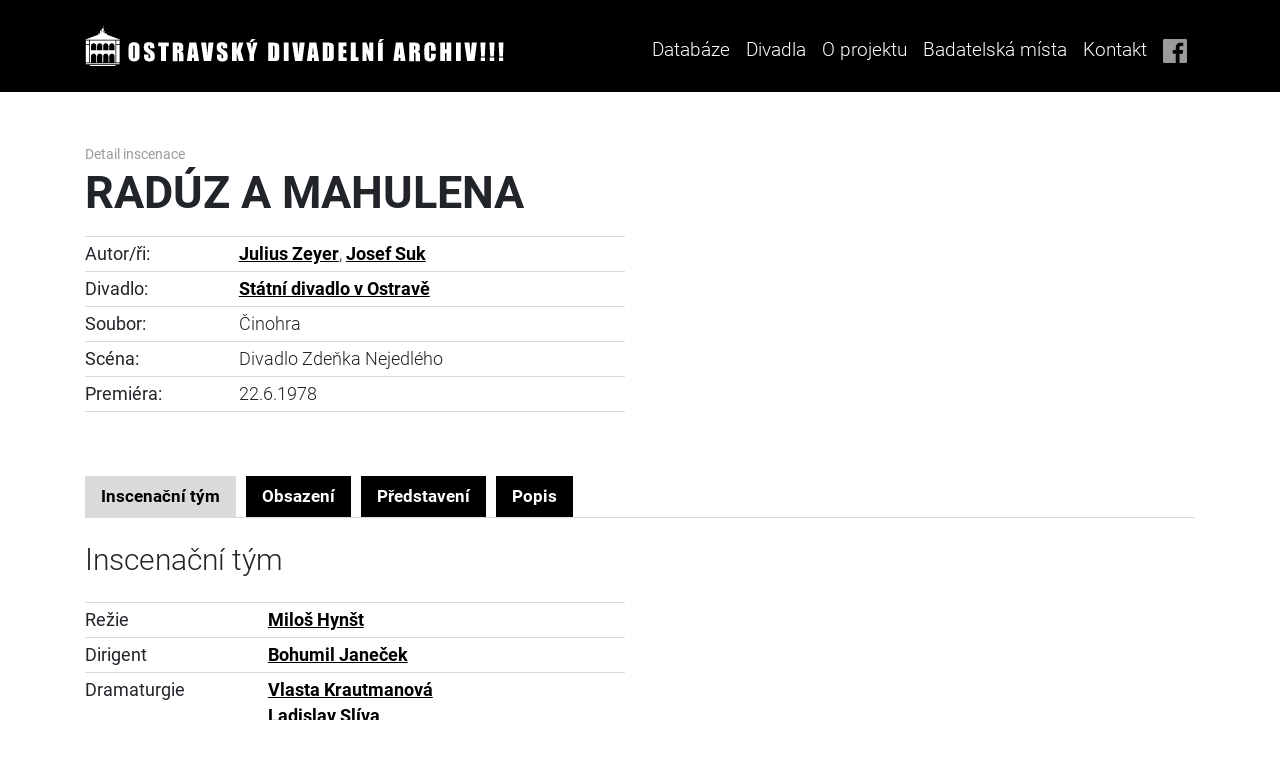

--- FILE ---
content_type: text/html; charset=UTF-8
request_url: https://divadelniarchiv.cz/inscenation/detail/insc/1060
body_size: 5822
content:
<!doctype html>
<html lang="cs">
<head>

	<meta charset="UTF-8">
    <meta name="viewport" content="width=device-width, initial-scale=1, shrink-to-fit=no">
    <meta http-equiv="X-UA-Compatible" content="ie=edge">

	<title>OSTRAVSKÝ DIVADELNÍ ARCHÍV</title>
	<meta name="description" content=""/>
	<meta name="author" content="">
	
    
    <link rel="icon" type="image/png" sizes="192x192" href="/assets/favicon/android-chrome-192x192.png">
    <link rel="icon" type="image/png" sizes="512x512" href="/assets/favicon/android-chrome-512x512.png">
    <link rel="apple-touch-icon" sizes="180x180" href="/assets/favicon/apple-touch-icon.png">
    <link rel="icon" type="image/png" sizes="32x32" href="/assets/favicon/favicon-32x32.png">
    <link rel="icon" type="image/png" sizes="16x16" href="/assets/favicon/favicon-16x16.png">
    <link rel="manifest" href="/assets/favicon/site.webmanifest">


    

    <!--  Bootstrap  -->
    <link rel="stylesheet" type="text/css" href="/assets/vendor/bootstrap/css/bootstrap.css">

    <!--  jQuery UI  -->
    <link rel="stylesheet" type="text/css" href="/assets/vendor/jquery-ui/css/jquery-ui.css">

    <!--  Token Input  -->
    <link rel="stylesheet" type="text/css" href="/assets/vendor/jquery-tokeninput/token-input.min.css">
    
    <!--  Select2  -->
    <link href="/css/select2/select2.css" rel="stylesheet" />
    <link href="/css/select2/select2-bootstrap4.css" rel="stylesheet">

    <!--  Custom CSS  -->
    <link rel="stylesheet" type="text/css" href="/assets/css/oda.css?ver=1.22">
    
    
    <link rel="stylesheet" type="text/css" href="/css/main2.css?ver=1.3">
	
	
    
    <link href="/js/lightbox2/css/lightbox.min.css?v=1" media="screen" rel="stylesheet" type="text/css" />
<link href="/css/jquery.tokenize.css?v=1" media="screen" rel="stylesheet" type="text/css" />
	
<script type="text/javascript" src="/assets/vendor/jquery/jquery.js"></script>

<script src="/js/other.js"></script>

<script type="text/javascript" src="/assets/vendor/jquery-ui/js/jquery-ui.js"></script>
<script type="text/javascript" src="/assets/vendor/popper.js/popper.js"></script>
<script type="text/javascript" src="/assets/vendor/bootstrap/js/bootstrap.js"></script>
<script type="text/javascript" src="/assets/vendor/datatables.net/jquery.dataTables.js"></script>
<script type="text/javascript" src="/assets/vendor/jquery-tokeninput/jquery-tokeninput.min.js"></script>
<script type="text/javascript" src="/assets/js/chsoft_checkbox_compat.js" defer></script>
<script type="text/javascript" src="/assets/js/chsoft_select.js" defer></script>
<script type="text/javascript" src="/assets/js/datatable.js" defer></script>
<script type="text/javascript" src="/assets/js/database.js" defer></script>
<script type="text/javascript" src="/assets/js/dropdown.js" defer></script>
<script type="text/javascript" src="/assets/js/tabs.js?v=1" defer></script>

<script src="/js/select2/select2.min.js"></script>



	<script type="text/javascript" src="/js/jquery.tokenize.js"></script>
<script type="text/javascript" src="/js/main.js?v=1"></script>
	<script id='cookies-spravne' src='https://cookies-spravne.cz/static/cc?key=bsOs2s9s8bskh52d19Dq' async defer></script>

</head>
<body>

		    <nav class="navbar navbar-expand-lg oda-header-nav  oda-bg-black oda-fg-white">
        <div class="container">
            <a class="" href="/">
                <img src="/assets/img/logos/oda_white.svg" alt="" class="oda-logo">
            </a>
            <button class="navbar-toggler collapsed" type="button" data-toggle="collapse" data-target="#navbarSupportedContent"
                    aria-controls="navbarSupportedContent" aria-expanded="false" aria-label="Toggle navigation">
                MENU
            </button>
    
            <div class="collapse navbar-collapse d-lg-flex justify-content-end" id="navbarSupportedContent">
                <ul class="navbar-nav">
                    <li class="nav-item">
                        <a class="nav-link" href="/inscenation/index/clear/1/">Databáze</a>
                    </li>
                    <li class="nav-item dropdown oda-dropdown">
                        <a class="nav-link dropdown-toggle oda-dropdown-toggle" href="/page/narodni-divadlo-moravskoslezske/" id="headerDropdown" role="button"
                           data-toggle="dropdown" aria-haspopup="true" aria-expanded="false">
                            Divadla
                        </a>
                        <div class="dropdown-menu oda-dropdown-menu oda-bg-gray-dark oda-fg-white"
                             aria-labelledby="headerDropdown">
                                                        <a class="dropdown-item oda-dropdown-item" href="/page/narodni-divadlo-moravskoslezske/">Národní divadlo moravskoslezské</a>
                            <a class="dropdown-item oda-dropdown-item" href="/page/divadlo-antonina-dvoraka/">Divadlo Antonína Dvořáka</a>
                            <a class="dropdown-item oda-dropdown-item" href="/page/divadlo-jiriho-myrona/">Divadlo Jiřího Myrona</a>
                            <a class="dropdown-item oda-dropdown-item" href="/page/divadlo-12/">Divadlo „12“</a>
                            <a class="dropdown-item oda-dropdown-item" href="/page/divadlo-petra-bezruce/">Divadlo Petra Bezruče</a>
                            <a class="dropdown-item oda-dropdown-item" href="/page/divadlo-loutek-ostrava/">Divadlo loutek Ostrava</a>
                            <a class="dropdown-item oda-dropdown-item" href="/page/komorni-scena-arena/">Komorní scéna Aréna</a>
                            <a class="dropdown-item oda-dropdown-item" href="/page/divadlo-mir/">Divadlo Mír</a>
                            <a class="dropdown-item oda-dropdown-item" href="/page/studio-g/">Studio G</a>
                        </div>
                    </li>
                    <li class="nav-item">
                        <a class="nav-link" href="/page/o-projektu/">O projektu</a>
                    </li>
                    <li class="nav-item">
                        <a class="nav-link" href="/page/badatelska-mista/">Badatelská místa</a>
                    </li>
                    <li class="nav-item">
                        <a class="nav-link" href="/page/kontakt/">Kontakt</a>
                    </li>
                    <li class="nav-item d-none d-xl-block">
                        <a class="nav-link" href="https://www.facebook.com/ostravskydivadelniarchiv/" title="Facebook">
                            <img src="/assets/img/icons/fb.svg" alt="FB" class="oda-social-link-image">
                        </a>
                    </li>
                </ul>
            </div>
        </div>
    </nav>
		<div class="container">
							    </div>
    	
    	<div id="main-container" class="loading">
    	<div class="ajaxLoader"><!-- loading ajax img --></div>
		<style>
    p a.archive-file img {
        display: none;
    }
    p a.archive-file:hover img {
        position:absolute;
        display: block;
        left:0;
        z-index: 100;
        margin-left: 100px;
        margin-top: 5px;
        max-width: 200px;
        max-height: 300px;
    }

    .img-preview-ico img {
        max-height: 18px;
    }
</style>
<div class="container oda-inscenace-detail">
    <div class="row my-3 my-md-5">
    	<div class="col-md-12">
            <div class="oda-inscenace-detail-title text-center text-md-left">
                <small>Detail inscenace</small>

                                <h1 class="h1 mb-3">
                RADÚZ A MAHULENA                </h1>

                
            </div>
    	</div>
        <div class="col-md-6">
            <table class="table table-sm">
                <tbody>
                
        					<tr>
                                <th scope="row" style="white-space: nowrap;">Autor/ři:</th>
                                <td><a href="/people/detail/person/1629" title="detail osoby">Julius Zeyer</a>, <a href="/people/detail/person/3414" title="detail osoby">Josef Suk</a></td>
                            </tr>
        				
                        <tr>        
                            <th scope="row">Divadlo:</th>
                            <td><a href="/page/narodni-divadlo-moravskoslezske/" target="_blank" title="Státní divadlo v Ostravě">Státní divadlo v Ostravě</a></td>
                        </tr>
                    
                        <tr>
                            <th scope="row">Soubor:</th>
                            <td>Činohra</td>
                        </tr>
        			
                        <tr>
                            <th scope="row">Scéna:</th>
                            <td>Divadlo Zdeňka Nejedlého</td>
                        </tr>
        			
                        <tr>
                            <th scope="row">Premiéra:</th>
                            <td>
                                22.6.1978
                            </td>
                        </tr>
        			
                </tbody>
            </table>
        </div>
            </div>
    <div class="row">
        <div class="col-md-12">
        
            <ul class="nav nav-tabs oda-tabs" role="tablist">
                <li class="nav-item d-xl-none init">
                    <span class="nav-link">Inscenační tým</span>
                </li>
                <li class="nav-item">
                    <a class="nav-link active tab-link-nav" id="team-tab" data-toggle="tab" href="#team" role="tab" aria-controls="team"
                       aria-selected="true">Inscenační tým</a>
                </li>
                <li class="nav-item">
                    <a class="nav-link tab-link-nav" id="cast-tab" data-toggle="tab" href="#cast" role="tab" aria-controls="cast"
                       aria-selected="false">Obsazení</a>
                </li>
                <li class="nav-item">
                    <a class="nav-link tab-link-nav" id="performance-tab" data-toggle="tab" href="#performance" role="tab" aria-controls="performance"
                       aria-selected="false">Představení</a>
                </li>
                                    <li class="nav-item ">
                        <a class="nav-link tab-link-nav" id="description-tab" data-toggle="tab" href="#description" role="tab" aria-controls="description"
                           aria-selected="false">Popis</a>
                    </li>
                                </ul>
        	<div class="tab-content pt-4" id="oda_artist_detail_tabs_content">
				
				                <div class="tab-pane fade show active" id="team" role="tabpanel" aria-labelledby="team-tab">
                    <div class="row">
                        <div class="col-md-12 d-md-none order-0">
                            <h2 class="h2 oda-font-weight-regular mb-4 text-center">Inscenační tým</h2>
                        </div>
                    </div>
                
                    <div class="row">
                        <div class="col-md-6">
                        	<div class="d-none d-md-block">
                            	<h2 class="h2 oda-font-weight-regular mt-4 mb-4 mt-md-0 text-center text-md-left">Inscenační tým</h2>
                            </div>
                            <table class="table table-sm">
                                <tbody>
                                
                                        <tr>
                                            <th scope="row">Režie</th>
                                            <td>
        							<div><a href="/people/detail/person/3415" title="detail osoby">Miloš Hynšt</a></div>
        									</td>
        								</tr>
        							
                                        <tr>
                                            <th scope="row">Dirigent</th>
                                            <td>
        							<div><a href="/people/detail/person/3384" title="detail osoby">Bohumil Janeček</a></div>
        									</td>
        								</tr>
        							
                                        <tr>
                                            <th scope="row">Dramaturgie</th>
                                            <td>
        							<div><a href="/people/detail/person/3335" title="detail osoby">Vlasta Krautmanová</a></div><div><a href="/people/detail/person/638" title="detail osoby">Ladislav Slíva</a></div>
        									</td>
        								</tr>
        							
                                        <tr>
                                            <th scope="row">Scéna</th>
                                            <td>
        							<div><a href="/people/detail/person/3379" title="detail osoby">Vojtěch Štolfa</a></div>
        									</td>
        								</tr>
        							
                                        <tr>
                                            <th scope="row">Kostýmy</th>
                                            <td>
        							<div><a href="/people/detail/person/3416" title="detail osoby">Alois Vobejda</a></div>
        									</td>
        								</tr>
        							
                                        <tr>
                                            <th scope="row">Choreografie</th>
                                            <td>
        							<div><a href="/people/detail/person/2363" title="detail osoby">Julie Procházková</a></div>
        									</td>
        								</tr>
        							
                                        <tr>
                                            <th scope="row">Asistent režie</th>
                                            <td>
        							<div><a href="/people/detail/person/2627" title="detail osoby">Květa Sýkorová-Ondráková</a></div><div><a href="/people/detail/person/3417" title="detail osoby">Adolf Kohuth</a></div>
        									</td>
        								</tr>
        							
                                        <tr>
                                            <th scope="row">Sbormistr</th>
                                            <td>
        							<div><a href="/people/detail/person/2838" title="detail osoby">Karel Kupka</a></div>
        									</td>
        								</tr>
        							
                                        <tr>
                                            <th scope="row">Inspicient</th>
                                            <td>
        							<div><a href="/people/detail/person/2651" title="detail osoby">Žofie Francová</a></div><div><a href="/people/detail/person/2770" title="detail osoby">Radoslav Svozil</a></div>
        									</td>
        								</tr>
        							
                                        <tr>
                                            <th scope="row">Text sleduje</th>
                                            <td>
        							<div><a href="/people/detail/person/3360" title="detail osoby">Bedřiška Hanušová</a></div><div><a href="/people/detail/person/3236" title="detail osoby">Anna Kubínová</a></div>
        									</td>
        								</tr>
        							                                </tbody>
                            </table>
                
        				</div>
   	 				</div>
				</div>
				
				
				                <div class="tab-pane fade" id="cast" role="tabpanel" aria-labelledby="cast-tab">
                    <div class="row">
                    
                        <div class="col-md-12 d-md-none order-0">
                            <h2 class="h2 oda-font-weight-regular mb-4 text-center">Obsazení</h2>
                        </div>
                        
                        <div class="col-lg-8 col-md-6 d-none d-md-block order-2 order-md-1">
                            <h2 class="h2 oda-font-weight-regular mt-4 mb-4 mt-md-0 text-center text-md-left">Obsazení</h2>
                        </div>
                        
                        <div class="col-md-4 order-1 order-md-2">
                            <div class="form-row align-items-center">
                                <label class="col-3 col-md-2 col-form-label col-form-label-sm oda-font-weight-bold text-right text-md-left" for="season">Sezóna</label>
                                <div class="col-9 col-md-10 chsoft-select-wrapper">
                                    <select id="season-select">
                                        <option value="0" selected>Všechny sezóny</option>
                                        
                									<option value="47">1977/1978</option>
                								                                    </select>
                                </div>
                            </div>
                        </div>
                    </div>
                
                    <div class="row">
                        <div class="col-md-6">
                        
                        	
    									<div class="detail-obsazeni" id="season-47">
                                            <h4 class="h4 oda-font-weight-regular mt-4 mb-3 mt-md-3 text-center text-md-left">1977/1978</h4>
                                            <table class="table table-sm mb-5">
                                                <tbody>
    								
                                            <tr>
    									
        										<th scope="row">
        											Houslové sólo
        										</th>
                                                <td>
    									<div><a href="/people/detail/person/10454" title="detail osoby">Emil Kalus</a></div>
                                                <td>
    										</tr>
    									
                                            <tr>
    									
        										<th scope="row">
        											Prolog
        										</th>
                                                <td>
    									<div><a href="/people/detail/person/6327" title="detail osoby">Vlasta Vlasáková</a></div><div><a href="/people/detail/person/1880" title="detail osoby">Milena Asmanová</a></div>
                                                <td>
    										</tr>
    									
                                            <tr>
    									
        										<th scope="row">
        											Stojmír, král tatranský
        										</th>
                                                <td>
    									<div><a href="/people/detail/person/1902" title="detail osoby">Miroslav Horák</a></div><div><a href="/people/detail/person/1885" title="detail osoby">František Šec</a></div>
                                                <td>
    										</tr>
    									
                                            <tr>
    									
        										<th scope="row">
        											Runa, jeho žena
        										</th>
                                                <td>
    									<div><a href="/people/detail/person/1853" title="detail osoby">Zora Rozsypalová</a></div>
                                                <td>
    										</tr>
    									
                                            <tr>
    									
        										<th scope="row">
        											Prija, jejich dcera
        										</th>
                                                <td>
    									<div><a href="/people/detail/person/6356" title="detail osoby">Jana Vochočová - Lukešová</a></div>
                                                <td>
    										</tr>
    									
                                            <tr>
    									
        										<th scope="row">
        											Živa, jejich dcera
        										</th>
                                                <td>
    									<div><a href="/people/detail/person/6242" title="detail osoby">Eva Jelínková</a></div><div><a href="/people/detail/person/1870" title="detail osoby">Irena Rozsypalová</a></div>
                                                <td>
    										</tr>
    									
                                            <tr>
    									
        										<th scope="row">
        											Mahulena, jejich dcera
        										</th>
                                                <td>
    									<div><a href="/people/detail/person/1854" title="detail osoby">Jitka Smutná</a></div><div><a href="/people/detail/person/6242" title="detail osoby">Eva Jelínková</a></div>
                                                <td>
    										</tr>
    									
                                            <tr>
    									
        										<th scope="row">
        											Radúz, králevic v Maguře
        										</th>
                                                <td>
    									<div><a href="/people/detail/person/1842" title="detail osoby">Jiří Čapka</a></div>
                                                <td>
    										</tr>
    									
                                            <tr>
    									
        										<th scope="row">
        											Královna Nyola, jeho matka
        										</th>
                                                <td>
    									<div><a href="/people/detail/person/6325" title="detail osoby">Dagmar (Dáša) Veselá</a></div>
                                                <td>
    										</tr>
    									
                                            <tr>
    									
        										<th scope="row">
        											Radovid, starý sluha Radúzův
        										</th>
                                                <td>
    									<div><a href="/people/detail/person/6251" title="detail osoby">Bedřich Kolliner</a></div>
                                                <td>
    										</tr>
    									
                                            <tr>
    									
        										<th scope="row">
        											Přibina, důvěrník Stojmírův
        										</th>
                                                <td>
    									<div><a href="/people/detail/person/6280" title="detail osoby">Miroslav Olejníček</a></div>
                                                <td>
    										</tr>
    									
                                            <tr>
    									
        										<th scope="row">
        											Vratko, dřevorubec
        										</th>
                                                <td>
    									<div><a href="/people/detail/person/3417" title="detail osoby">Adolf Kohuth</a></div>
                                                <td>
    										</tr>
    									
                                            <tr>
    									
        										<th scope="row">
        											Ženský chór
        										</th>
                                                <td>
    									<div><a href="/people/detail/person/7223" title="detail osoby">Zuzana Fišárková</a></div><div><a href="/people/detail/person/10443" title="detail osoby">Naďa Šebestová</a></div><div><a href="/people/detail/person/2032" title="detail osoby">Alena Sasínová-Polarczyk</a></div><div><a href="/people/detail/person/7420" title="detail osoby">Naděžda Chroboková</a></div><div><a href="/people/detail/person/3041" title="detail osoby">Věra Šukalová</a></div>
                                                <td>
    										</tr>
    									
                                            <tr>
    									
        										<th scope="row">
        											Mužský chór
        										</th>
                                                <td>
    									<div><a href="/people/detail/person/6079" title="detail osoby">Karel Bartoň</a></div><div><a href="/people/detail/person/1845" title="detail osoby">Stanislav Malý</a></div><div><a href="/people/detail/person/6078" title="detail osoby">Jan Vlasák</a></div>
                                                <td>
    										</tr>
    									
                                                </tbody>
                                            </table>
    									</div>
    								
                        </div>
                    </div>
                </div>


				                <div class="tab-pane fade" id="performance" role="tabpanel" aria-labelledby="performance-tab">
                    <div class="row">
                    
                        <div class="col-md-12 d-md-none order-0">
                            <h2 class="h2 oda-font-weight-regular mb-4 text-center">Představení</h2>
                        </div>
                        <div class="col-lg-8 col-md-6 d-none d-md-block order-2 order-md-1">
                            <h2 class="h2 oda-font-weight-regular mt-4 mb-4 mt-md-0 text-center text-md-left">Seznam představení</h2>
                        </div>
                                            </div>
                
                    <div class="row">
                        <div class="col-md-12">
                        	                            <div class="table-responsive">
                                <table class="table table-bordered">
                                    <thead class="thead-light">
                                    <tr>
                                        <th scope="col">Datum</th>
                                        <th scope="col">Začátek</th>
                                        <th scope="col">Místo</th>
                                        <th scope="col">Typ</th>
                                        <th scope="col"><div class="sr-only">Detail</div></th>
                                    </tr>
                                    </thead>
                                    <tbody>
										<tr><td scope="row">22.6.1978</td><td>19:00</td><td>Divadlo Zdeňka Nejedlého</td><td>Premiéra</td><td class="text-center"></td></tr>                                    
                                    </tbody>
                                </table>
                            </div>
                        </div>
                    </div>
                </div>

				                				


								


                                                    <style>
                        #description table {
                            width: 100%;
                            max-width: 100%;
                        }
                        #description td {
                            vertical-align: top;
                            padding: 8px;
                        }
                    </style>
                    <div class="tab-pane fade" id="description" role="tabpanel" aria-labelledby="description-tab">
                        <div class="row">

                            <div class="col-md-12 d-md-none order-0">
                                <h2 class="h2 oda-font-weight-regular mb-4 text-center">Popis</h2>
                            </div>
                            <div class="col-lg-8 col-md-6 d-none d-md-block order-2 order-md-1">
                                <h2 class="h2 oda-font-weight-regular mt-4 mb-4 mt-md-0 text-center text-md-left">Popis</h2>
                            </div>
                        </div>

                        <div class="row">
                            <div class="col-md-12">
                                <p>Ve zpravodaji bylo ž&aacute;nrov&eacute; zařazen&iacute; melodram.</p>                            </div>
                        </div>
                    </div>
                                </div>

        </div>
    </div>
</div>







		

<script type="text/javascript">

        document.querySelectorAll(".tab-link-nav").forEach(function(element){
            element.addEventListener("click", setStorageId.bind(this));
            var childs = element.children;
            for (var i = 0; i < childs.length; i++) {
                childs[i].style.pointerEvents = "none";
            }
        })
        function setStorageId(event){
            window.sessionStorage.setItem('tabid', event.target.getAttribute("id"));

            var url = window.location.toString();
            url = url.split("#link")[0];
            window.history.pushState({}, 'projetcs', url);

        }
        document.addEventListener('DOMContentLoaded', function() {

            let link = window.location.href;
            let result = link.split("#link");

            if(result.length>=2){
                let tablink = result[1];

                if( tablink =='revenue' || tablink =='route'|| tablink =='direct'){
                    window.sessionStorage.setItem('tabid', tablink);
                    setTimeout(function(){
                        document.getElementById(tablink).click();
                    }, 20);
                }

            }else{
                setTimeout(function(){
                    document.getElementById(window.sessionStorage.getItem('tabid')).click();
                }, 20);}

        });

</script>		</div>
	
	
	
	<div class="container">
    <div class="row my-5">
        <div class="col">
            <div class="text-center oda-fg-gray oda-sponsors-heading">Sponzoři a partneři:</div>
        </div>
    </div>
    <div class="row mb-3">
        <div class="col-12 col-lg d-flex justify-content-center align-items-center my-3 my-xl-0">
            <a href="https://www.ostrava.cz/cs" target="_blank"><img src="/assets/img/sponsors/sponsor-0.png" alt="Sponsors and partners"></a>
        </div>
        <div class="col-12 col-lg d-flex justify-content-center align-items-center my-3 my-xl-0">
            <a href="https://www.ndm.cz/cz/" target="_blank"><img src="/assets/img/sponsors/sponsor-1.png" alt="Sponsors and partners"></a>
        </div>
        <div class="col-12 col-lg d-flex justify-content-center align-items-center my-3 my-xl-0">
            <a href="http://www.bezruci.cz/aktuality/" target="_blank"><img src="/assets/img/sponsors/sponsor-2.png" alt="Sponsors and partners"></a>
        </div>
        <div class="col-12 col-lg d-flex justify-content-center align-items-center my-3 my-xl-0">
            <a href="http://divadloarena.cz/subdom/arena2/" target="_blank"><img src="/assets/img/sponsors/sponsor-7.png" alt="Sponsors and partners"></a>
        </div>
    </div>
    <div class="row mb-5">
        <div class="col-12 col-lg d-flex justify-content-center align-items-center my-3 my-xl-0">
            <a href="https://www.dlo-ostrava.cz/" target="_blank"><img src="/assets/img/sponsors/sponsor-8.jpg" alt="Sponsors and partners"></a>
        </div>
        <div class="col-12 col-lg d-flex justify-content-center align-items-center my-3 my-xl-0">
            <a href="https://www.divadlomir.cz/" target="_blank"><img src="/assets/img/sponsors/sponsor-5.png" alt="Sponsors and partners"></a>
        </div>
        <div class="col-12 col-lg d-flex justify-content-center align-items-center my-3 my-xl-0">
            <a href="https://www.idu.cz/cs" target="_blank"><img src="/assets/img/sponsors/sponsor-6.png" alt="Sponsors and partners"></a>
        </div>
        <div class="col-12 col-lg d-flex justify-content-center align-items-center my-3 my-xl-0">
            <a href="https://www.studiog.cz/" target="_blank"><img src="/assets/img/sponsors/sponsor-9.png" alt="Sponsors and partners"></a>
        </div>
    </div>
</div>
<div class="ajaxLoader"><!-- loading ajax img --></div>
<footer class="oda-footer oda-bg-black">
    <div class="container">
        <div class="row h4 oda-footer-brand oda-font-weight-bold oda-fg-white">
            <div class="col d-flex justify-content-center align-items-center">
                <img src="/assets/img/logos/oda_white.svg" alt="OSTRAVSKÝ DIVADELNÍ ARCHIV!!!" class="oda-logo">
            </div>
        </div>
    </div>
    <hr class="oda-hr oda-hr-footer">
    <div class="container">
        <div class="row oda-footer-content d-flex justify-content-center align-items-stretch oda-fg-gray">
            <div class="col-12 col-xl-3 d-none d-xl-flex flex-column justify-content-center oda-footer-image">
                            </div>
            <div class="col-12 col-xl-4 d-flex flex-column justify-content-center align-items-stretch text-center text-xl-left my-3 my-xl-0 oda-footer-contact">
                <div class="oda-footer-contact-name">Mgr. Daniela Kopecká</div>
                <div class="oda-footer-contact-position">Koordinátorka projektu Ostravský divadelní archiv</div>
                <div class="oda-footer-contact-phone mt-3">
                    <img src="/assets/img/icons/phone.svg" alt="Phone" class="mr-0 mr-md-3 mr-xl-4">
                    <a href="tel:+420596276282">
                        +420 596 276 282
                    </a>
                </div>
                <div class="oda-footer-contact-mail mt-3">
                    <img src="/assets/img/icons/mail.svg" alt="Mail" class="mr-0 mr-md-3">
                    <a href="mailto:daniela.kopecka@ndm.cz">
                        daniela.kopecka@ndm.cz
                    </a>
                </div>
            </div>
            <div class="oda-vr oda-vr-footer"></div>
            <div class="col-12 col-xl-3 d-flex flex-column justify-content-center align-items-center align-items-xl-start text-center text-xl-left my-3 my-xl-0 oda-footer-menu">
                <ul class="navbar-nav">
                    <li class="nav-item">
                        <a class="nav-link" href="/inscenation/index/clear/1/">Databáze</a>
                    </li>
                    <li class="nav-item">
                        <a class="nav-link" href="/page/narodni-divadlo-moravskoslezske/">Divadla</a>
                    </li>
                    <li class="nav-item">
                        <a class="nav-link" href="/page/o-projektu/">O projektu</a>
                    </li>
                    <li class="nav-item">
                        <a class="nav-link" href="/page/badatelska-mista/">Badatelská místa</a>
                    </li>
                    <li class="nav-item">
                        <a class="nav-link" href="/page/kontakt/">Kontakt</a>
                    </li>
                </ul>
            </div>
            <div class="col-12 col-xl-1 d-flex flex-column justify-content-end align-items-center align-items-xl-start my-3 my-xl-0 oda-footer-links">
                <a href="https://www.facebook.com/ostravskydivadelniarchiv/" title="Facebook">
                    <img src="/assets/img/icons/fb.svg" alt="FB" class="oda-social-link-image">
                </a>
            </div>
        </div>
    </div>
    <hr class="oda-hr oda-hr-footer">
    <div class="container">
        <div class="row oda-footer-copyright oda-fg-gray">
            <div class="col d-flex justify-content-center align-items-center">
                &copy; 2016 - 2026 Národní divadlo moravskoslezské
            </div>
        </div>
    </div>
</footer>




	
	<script type="text/javascript" src="/js/lightbox2/js/lightbox.min.js"></script>
	<script>
	    lightbox.option({
	      'albumLabel': "fotografie %1 ze %2"
	    })
	</script>
</body>
</html>



--- FILE ---
content_type: image/svg+xml
request_url: https://divadelniarchiv.cz/assets/img/logos/oda_white.svg
body_size: 17384
content:
<?xml version="1.0" encoding="UTF-8" standalone="no"?>
<!-- Generator: Adobe Illustrator 21.0.0, SVG Export Plug-In . SVG Version: 6.00 Build 0)  -->

<svg
   xmlns:dc="http://purl.org/dc/elements/1.1/"
   xmlns:cc="http://creativecommons.org/ns#"
   xmlns:rdf="http://www.w3.org/1999/02/22-rdf-syntax-ns#"
   xmlns:svg="http://www.w3.org/2000/svg"
   xmlns="http://www.w3.org/2000/svg"
   xmlns:sodipodi="http://sodipodi.sourceforge.net/DTD/sodipodi-0.dtd"
   xmlns:inkscape="http://www.inkscape.org/namespaces/inkscape"
   version="1.1"
   id="Vrstva_2"
   x="0px"
   y="0px"
   viewBox="0 0 737 70.3"
   style="enable-background:new 0 0 737 70.3;"
   xml:space="preserve"
   sodipodi:docname="oda_white.svg"
   inkscape:version="0.92.4 (5da689c313, 2019-01-14)"><metadata
   id="metadata105"><rdf:RDF><cc:Work
       rdf:about=""><dc:format>image/svg+xml</dc:format><dc:type
         rdf:resource="http://purl.org/dc/dcmitype/StillImage" /><dc:title></dc:title></cc:Work></rdf:RDF></metadata><defs
   id="defs103" /><sodipodi:namedview
   pagecolor="#ffffff"
   bordercolor="#666666"
   borderopacity="1"
   objecttolerance="10"
   gridtolerance="10"
   guidetolerance="10"
   inkscape:pageopacity="0"
   inkscape:pageshadow="2"
   inkscape:window-width="1920"
   inkscape:window-height="1027"
   id="namedview101"
   showgrid="false"
   inkscape:zoom="1.0553833"
   inkscape:cx="348.50159"
   inkscape:cy="101.91214"
   inkscape:window-x="1920"
   inkscape:window-y="24"
   inkscape:window-maximized="1"
   inkscape:current-layer="Vrstva_2" />
<style
   type="text/css"
   id="style2">
	.st0{fill:#1D1D1B;}
</style>
<g
   id="g86"
   style="fill:#ffffff">
	<g
   id="g84"
   style="fill:#ffffff">
		<g
   id="g24"
   style="fill:#ffffff">
			<rect
   x="1.4"
   y="25.5"
   transform="matrix(6.123234e-17 -1 1 6.123234e-17 -24.0945 32.8819)"
   class="st0"
   width="6"
   height="6"
   id="rect4"
   style="fill:#ffffff" />
			
				<rect
   x="30.3"
   y="47.1"
   transform="matrix(6.123234e-17 -1 1 6.123234e-17 -38.2677 100.6299)"
   class="st0"
   width="1.7"
   height="44.8"
   id="rect6"
   style="fill:#ffffff" />
			
				<rect
   x="30.2"
   y="36.6"
   transform="matrix(6.123234e-17 -1 1 6.123234e-17 -35.2355 97.426)"
   class="st0"
   width="1.7"
   height="59.5"
   id="rect8"
   style="fill:#ffffff" />
			
				<rect
   x="-11.2"
   y="45.5"
   transform="matrix(6.123234e-17 -1 1 6.123234e-17 -44.0787 52.8661)"
   class="st0"
   width="31.2"
   height="6"
   id="rect10"
   style="fill:#ffffff" />
			<rect
   x="55"
   y="25.5"
   transform="matrix(6.123234e-17 -1 1 6.123234e-17 29.4803 86.4567)"
   class="st0"
   width="6"
   height="6"
   id="rect12"
   style="fill:#ffffff" />
			
				<rect
   x="42.4"
   y="45.5"
   transform="matrix(6.123234e-17 -1 1 6.123234e-17 9.4961 106.4409)"
   class="st0"
   width="31.2"
   height="6"
   id="rect14"
   style="fill:#ffffff" />
			<g
   id="g18"
   style="fill:#ffffff">
				<path
   class="st0"
   d="M8.8,25.5v38.6h1.7v0v-11c0-2.5,2.1-4.6,4.6-4.6h0c2.5,0,4.6,2.1,4.6,4.6v11v0h1.6v0v-11      c0-2.5,2.1-4.6,4.6-4.6c2.5,0,4.6,2.1,4.6,4.6v11v0H32v0v-11c0-2.5,2.1-4.6,4.6-4.6c2.5,0,4.6,2.1,4.6,4.6v11v0h1.6v0v-11      c0-2.5,2.1-4.6,4.6-4.6c2.5,0,4.6,2.1,4.6,4.6v11v0h1.7V25.5H8.8z M19.7,42.6h-9.1v-7.7c0-2.5,2.1-4.6,4.6-4.6h0      c2.5,0,4.6,2.1,4.6,4.6V42.6z M30.4,42.6h-9.1v-2.1v-5.6c0-2.5,2.1-4.6,4.6-4.6c2.5,0,4.6,2.1,4.6,4.6V42.6z M41.1,42.6H32v-7.7      c0-2.5,2.1-4.6,4.6-4.6c2.5,0,4.6,2.1,4.6,4.6V42.6z M51.8,42.6h-9.1v-7.7c0-2.5,2.1-4.6,4.6-4.6c2.5,0,4.6,2.1,4.6,4.6V42.6z"
   id="path16"
   style="fill:#ffffff" />
			</g>
			<g
   id="g22"
   style="fill:#ffffff">
				<path
   class="st0"
   d="M23.6,15.1L0,24.1h62.4l-23.9-9V14c0,0-0.3-0.2-0.4-0.3c0.1-0.1,0.2-0.1,0.2-0.2c0.1-0.2,0.1-0.4,0.2-0.6      c-0.2-0.2-0.2-0.4-0.4-0.5c-0.2,0.2-0.4,0.4-0.3,0.7c-0.1,0.1-0.3,0.2-0.3,0.2l-1.4,0c0,0-0.1-0.2-0.1-0.3c-0.3,0.1-0.5,0-0.7,0      c0-0.1-0.1-0.1-0.2-0.2c0,0-0.1,0-0.1,0.1c0-0.1-0.1-0.1-0.1-0.2c-0.1,0-0.2,0-0.3,0c-0.1-0.1-0.2-0.2-0.3-0.4      c-0.1,0-0.1,0-0.3,0.1c0.1-0.1,0.1-0.2,0.1-0.2c0.2-0.1,0.4-0.2,0.5-0.3c-0.1-0.1-0.1-0.2-0.2-0.3c-0.2,0-0.4-0.1-0.5-0.3      c0.1-0.2,0.4-0.2,0.6-0.2c0.1-0.1,0.2-0.2,0.3-0.3c0.1-0.1,0.2-0.1,0.3-0.2c0.1,0,0.1,0,0.2,0c0.1-0.2,0.3-0.1,0.4-0.3      c-0.3-0.2-0.5-0.3-0.8-0.3c-0.1-0.1-0.1-0.1-0.2-0.1c0-0.1,0-0.2,0-0.2c-0.1-0.1-0.2-0.2-0.3-0.3c0-0.1,0-0.1,0.1-0.2      c-0.1,0-0.2-0.2-0.4-0.1c-0.3,0.1-0.3,0.4-0.5,0.7c-0.1,0.1,0,0.3,0,0.4c0,0-0.1,0-0.1,0.1c-0.6-0.3-0.6-0.3-0.9-0.7      c0-0.3-0.1-0.6,0.1-0.9c0,0,0-0.1,0-0.2c0,0,0-0.1,0-0.1c0.1-0.1,0.1-0.3,0.1-0.4c0-0.2,0.1-0.3,0.1-0.5c0-0.3,0-0.6,0.1-0.9      c0,0,0,0,0-0.1c0.1-0.1,0.1-0.2,0-0.3c0-0.1,0.1-0.2,0.1-0.2c0.1,0,0.1,0,0.1,0c0.1-0.1,0.2-0.2,0.3-0.3c0-0.1-0.1-0.2,0-0.2      c0-0.1-0.1-0.1,0-0.2c0,0-0.1-0.1,0-0.2c0-0.1-0.1-0.1-0.1-0.2c0-0.1,0-0.2,0-0.3c0-0.1,0-0.1,0-0.2c0.1-0.1,0.1-0.3,0.1-0.4      c0,0-0.1-0.1-0.1-0.1c0-0.1,0.2-0.2,0-0.3c0,0-0.1,0-0.1,0.1c-0.1-0.3,0.1-0.7,0.1-1c0,0,0,0,0,0c0-0.2,0.1-0.3,0.1-0.5      c0,0,0,0-0.1-0.1C33.2,2,33.2,2,33.3,1.9c0.1-0.2,0.1-0.4,0.3-0.5c0.1,0,0.2,0,0.2,0c0,0,0.1-0.1,0.1-0.1      c-0.1-0.1-0.2-0.1-0.3-0.2c-0.1,0-0.1,0-0.2,0.1c-0.1-0.2-0.1-0.2,0-0.4c-0.1-0.1-0.1-0.2,0-0.3c-0.2-0.1-0.1-0.3-0.1-0.5      c-0.1,0.2-0.2,0.3-0.2,0.4c-0.1,0-0.1,0-0.2,0c0,0.1,0,0.1,0,0.1c-0.1,0.1-0.2,0.2-0.2,0.2c0,0.1,0,0.2,0,0.4c0,0-0.1,0-0.1,0      c0,0,0,0,0,0.1c0,0,0.1,0,0.1,0.1c0,0,0,0,0,0c0.1,0,0.2,0,0.2,0c0,0.1,0.1,0.1,0.1,0.2c0,0.1,0,0.2,0,0.3c0,0,0,0.1,0,0.1      c0.1,0.1,0.1,0.2,0,0.3c0,0.1,0.1,0.2,0,0.3c-0.1,0.1-0.1,0.2-0.1,0.3c0,0.3-0.1,0.6-0.1,0.8c0,0,0,0.1,0,0.1      c0,0.1-0.1,0.2-0.1,0.2c-0.1,0.1-0.1,0.3,0,0.5c0,0,0.1,0.1,0.1,0.1c0.1,0.3-0.2,0.5,0,0.8c0,0.1-0.1,0.1-0.1,0.2      c-0.1,0-0.2,0-0.3-0.1c-0.1,0.1-0.3,0.2-0.5,0.2c-0.1,0-0.2,0-0.2,0c-0.1,0-0.1,0-0.2,0c0.1-0.3-0.2-0.4-0.2-0.6      c0,0,0,0,0.1-0.1c0,0-0.1-0.1-0.1-0.1c0-0.1,0.1-0.2,0.1-0.2C31.1,4.6,31,4.5,31,4.5c0,0,0-0.1,0-0.1C30.9,4.2,30.7,4,30.6,4      C30.4,4,30.2,4.1,30,4.1c-0.1,0-0.1,0.1-0.2,0.1c0,0.1-0.1,0.2-0.1,0.3c0.1,0.1,0,0.2,0.1,0.3C29.9,4.9,30,5,30,5      c0,0.1,0,0.3,0.1,0.4c0.1,0.1,0.1,0.2,0,0.3C30,5.7,30,5.7,29.9,5.7c-0.1,0.1-0.1,0.2-0.2,0.2c-0.1,0-0.1,0-0.2,0      c-0.3,0.2-0.4,0.6-0.4,0.9c0,0.1,0,0.1,0,0.1c-0.1,0.1,0,0.3-0.1,0.4c0,0.1-0.1,0.2-0.1,0.4c-0.1,0.1-0.1,0.1-0.2,0.2      c-0.1,0.1-0.2,0.3-0.2,0.4c0,0.2-0.2,0.3-0.2,0.5C28.3,9,28.2,9.1,28,9.2c0-0.1-0.1-0.2,0-0.3c0-0.1-0.1-0.1-0.1-0.2      c0-0.1-0.1-0.2-0.2-0.2c-0.1,0-0.1-0.1-0.2-0.1c-0.1,0-0.2-0.1-0.3-0.2c0-0.1-0.1-0.1-0.2-0.1c0,0,0,0.1,0,0.1      c-0.1,0-0.2,0-0.3,0c-0.2,0.2-0.3,0.3-0.4,0.6c0,0,0,0,0.1,0.1c-0.1,0.1-0.1,0.2-0.2,0.3c0,0.1,0,0.1,0.1,0.2c0.1,0,0.1,0,0.2,0      c0,0.1-0.1,0.1-0.1,0.1c0.1,0.1,0,0.3,0,0.4c0,0.2,0,0.3-0.1,0.5c0.2,0.2,0.4,0.4,0.6,0.6c-0.1,0.2-0.2,0.3-0.1,0.4      c-0.1,0.2-0.3,0.4-0.4,0.5c0.1,0.2,0.1,0.3,0.2,0.5c-0.1,0-0.2,0.1-0.3,0.1c0,0.1-0.1,0.2-0.1,0.3c0,0.1,0,0.1,0.1,0.2      c0.2,0.1,0.4-0.1,0.6-0.1c0.1-0.1,0.2-0.3,0.4-0.3c0,0.1,0,0.2,0,0.2C27,12.8,27,13,27,13.1c0,0.1-0.1,0.2-0.2,0.3      c-1.2,0-1,0-2.2,0c-0.1-0.1-0.2-0.2-0.4-0.3c0,0,0-0.1,0.1-0.2c-0.1-0.2-0.2-0.3-0.3-0.5c-0.3,0.1-0.4,0.4-0.5,0.6      c0.1,0.2,0.2,0.5,0.4,0.7c-0.1,0.1-0.3,0.2-0.3,0.2V15.1z M32.5,10.1c0.1,0,0.1,0,0.1,0c0.1,0.2,0.2,0.5,0.5,0.5c0,0,0,0,0,0      c0,0,0,0,0.1,0.1c-0.1,0-0.1,0.1-0.1,0.1c-0.1,0-0.2,0-0.4,0c-0.1-0.1-0.3,0-0.3-0.2C32.5,10.5,32.5,10.3,32.5,10.1z M32.5,11.1      c0,0,0.1,0,0.1,0c0.2,0.1,0.3,0.1,0.5,0.2c0,0.2,0,0.3-0.1,0.5c0.1,0.1,0.1,0.2,0.2,0.3c-0.1,0.2-0.1,0.4,0,0.5      c-0.1,0.1-0.1,0.3-0.1,0.4c0,0-0.1,0-0.1,0c0-0.1,0-0.1,0-0.2c0,0-0.1,0-0.1-0.1c0,0-0.1-0.1-0.1-0.1c0-0.1,0-0.2,0-0.2      c0-0.1,0-0.2,0-0.2c0.1-0.1,0-0.1,0-0.2c0-0.1,0-0.2,0-0.2c0-0.1,0-0.2,0-0.2c0,0,0,0,0,0c-0.1,0.2-0.1,0.3-0.2,0.5      c-0.1-0.1,0-0.2,0-0.3c0-0.1,0-0.2,0-0.3C32.6,11.3,32.5,11.2,32.5,11.1C32.5,11.2,32.5,11.1,32.5,11.1z M32.1,7.3      c0,0,0-0.1,0-0.1c0,0,0,0,0,0c0.1-0.2,0-0.5,0.2-0.7c0,0,0,0.1,0.1,0.1c0,0.1,0,0.2,0,0.3c0,0.1-0.1,0.2-0.1,0.3      c0,0.1-0.1,0.2-0.1,0.3c0,0.1,0,0.2,0,0.3c0,0-0.1,0.1-0.1,0.1c0,0,0,0,0,0c0-0.1,0.1-0.2,0.1-0.3C32.1,7.5,32,7.4,32.1,7.3z       M32.4,8.8C32.3,8.8,32.3,8.8,32.4,8.8c-0.3,0.1-0.2-0.1-0.3-0.1c0-0.1,0.1-0.1,0.1-0.2C32.2,8.5,32.3,8.6,32.4,8.8z M31.4,9      c0.1,0.1,0.2,0.2,0.2,0.3c0,0,0,0.1-0.1,0.1c0,0,0,0,0,0.1c0,0.2,0.1,0.3,0.1,0.5c0,0,0,0,0.1,0.1c0-0.1,0-0.1,0-0.1      c0-0.2-0.2-0.4,0-0.6c0.1,0.2,0.3,0,0.5,0.2c0,0,0,0,0,0c0,0.1,0,0.2,0,0.3c0,0.1,0,0.2-0.1,0.3c0,0.2,0,0.3-0.1,0.5      c-0.1,0.2-0.1,0.3-0.1,0.5c0,0-0.1,0-0.1-0.1c0-0.2-0.2-0.3-0.3-0.5c0-0.1-0.1-0.2-0.1-0.2c0-0.2-0.1-0.3-0.1-0.5      c0-0.1,0-0.1,0-0.2c0,0,0-0.1,0-0.1c0-0.1,0-0.1,0-0.2C31.2,9.2,31.2,9.2,31.4,9z M30.9,5c0,0.1,0,0.3,0,0.4      c0.1,0.1,0,0.2,0.1,0.3c0,0.1-0.1,0.1-0.2,0.2c0-0.2,0-0.4-0.1-0.5C30.6,5.2,30.6,5.2,30.9,5z M28.4,9.8      c0.1-0.1,0.1-0.2,0.2-0.3c0.1-0.2,0.1-0.4,0.3-0.5c0.2-0.2,0.4-0.4,0.5-0.7c0.1-0.3,0.2-0.5,0.3-0.8c0-0.1,0-0.1,0.1-0.2      c0.1,0.1,0.1,0.3,0.2,0.3c-0.1,0.1-0.2,0.2-0.3,0.4c-0.1,0.1-0.1,0.3-0.2,0.4c-0.1,0.1-0.1,0.2-0.1,0.4c0,0.1,0,0.3,0,0.4      c-0.1,0.1-0.2,0.3-0.3,0.4c0,0.3-0.2,0.5-0.3,0.7c-0.1-0.1-0.1-0.3-0.3-0.4C28.4,9.9,28.4,9.8,28.4,9.8z M28.5,13      c0.2,0,0.4,0,0.7-0.1c0,0,0,0.1,0.1,0.1l-0.5,0.2c-0.1,0-0.1,0-0.2,0c-0.2-0.1-0.3,0.1-0.5,0c0,0,0-0.1,0-0.1      C28.2,13,28.3,12.9,28.5,13z"
   id="path20"
   style="fill:#ffffff" />
			</g>
		</g>
		<g
   id="g82"
   style="fill:#ffffff">
			<g
   id="g80"
   style="fill:#ffffff">
				<path
   class="st0"
   d="M96.1,48.2c0,3.3-0.1,5.6-0.2,6.9c-0.2,1.4-0.6,2.6-1.4,3.7c-0.8,1.1-1.9,2-3.3,2.6c-1.4,0.6-3,0.9-4.8,0.9      c-1.7,0-3.3-0.3-4.7-0.9c-1.4-0.6-2.5-1.4-3.3-2.6c-0.8-1.1-1.3-2.4-1.5-3.7c-0.2-1.3-0.2-3.7-0.2-7v-5.6c0-3.3,0.1-5.6,0.2-6.9      c0.2-1.4,0.6-2.6,1.4-3.7c0.8-1.1,1.9-2,3.3-2.6c1.4-0.6,3-0.9,4.8-0.9c1.7,0,3.3,0.3,4.7,0.9c1.4,0.6,2.5,1.4,3.3,2.6      c0.8,1.1,1.3,2.4,1.5,3.7c0.2,1.3,0.2,3.7,0.2,7V48.2z M87.6,37.5c0-1.5-0.1-2.5-0.3-2.9c-0.2-0.4-0.5-0.6-1-0.6      c-0.4,0-0.8,0.2-1,0.5c-0.2,0.3-0.4,1.3-0.4,3v15.2c0,1.9,0.1,3.1,0.2,3.5c0.2,0.4,0.5,0.7,1.1,0.7c0.6,0,0.9-0.3,1.1-0.8      c0.2-0.5,0.2-1.7,0.2-3.6V37.5z"
   id="path26"
   style="fill:#ffffff" />
				<path
   class="st0"
   d="M122.1,39h-7.8v-2.4c0-1.1-0.1-1.8-0.3-2.1c-0.2-0.3-0.5-0.5-1-0.5c-0.5,0-0.9,0.2-1.2,0.6      c-0.3,0.4-0.4,1-0.4,1.9c0,1.1,0.1,1.9,0.4,2.5c0.3,0.5,1.1,1.2,2.4,2c3.8,2.2,6.1,4.1,7.1,5.5c1,1.4,1.5,3.7,1.5,6.9      c0,2.3-0.3,4-0.8,5.1c-0.5,1.1-1.6,2-3.1,2.8c-1.6,0.7-3.4,1.1-5.4,1.1c-2.3,0-4.2-0.4-5.8-1.3c-1.6-0.9-2.6-1.9-3.1-3.3      c-0.5-1.3-0.7-3.2-0.7-5.6V50h7.8v4c0,1.2,0.1,2,0.3,2.4c0.2,0.3,0.6,0.5,1.2,0.5s1-0.2,1.3-0.7c0.3-0.4,0.4-1.1,0.4-2      c0-1.9-0.3-3.2-0.8-3.8c-0.5-0.6-1.9-1.6-4-3c-2.1-1.4-3.5-2.4-4.2-3c-0.7-0.6-1.2-1.5-1.7-2.6c-0.4-1.1-0.7-2.5-0.7-4.3      c0-2.5,0.3-4.3,1-5.5c0.6-1.2,1.7-2.1,3.1-2.7c1.4-0.6,3.1-1,5.1-1c2.2,0,4.1,0.4,5.6,1.1c1.5,0.7,2.6,1.6,3.1,2.7      c0.5,1.1,0.8,2.9,0.8,5.5V39z"
   id="path28"
   style="fill:#ffffff" />
				<path
   class="st0"
   d="M147.4,29.1v6.5h-5v26h-8.4v-26h-5v-6.5H147.4z"
   id="path30"
   style="fill:#ffffff" />
				<path
   class="st0"
   d="M154.2,29.1h6c4,0,6.7,0.2,8.1,0.5c1.4,0.3,2.6,1.1,3.5,2.4c0.9,1.3,1.3,3.3,1.3,6.1c0,2.5-0.3,4.2-0.9,5.1      c-0.6,0.9-1.9,1.4-3.7,1.6c1.7,0.4,2.8,1,3.4,1.7c0.6,0.7,0.9,1.3,1.1,1.9c0.1,0.6,0.2,2.2,0.2,4.8v8.6h-7.8V50.9      c0-1.7-0.1-2.8-0.4-3.2c-0.3-0.4-1-0.6-2.2-0.6v14.7h-8.4V29.1z M162.7,34.7v7.2c0.9,0,1.6-0.1,2-0.4c0.4-0.3,0.6-1.1,0.6-2.5      v-1.8c0-1-0.2-1.7-0.6-2C164.3,34.9,163.6,34.7,162.7,34.7z"
   id="path32"
   style="fill:#ffffff" />
				<path
   class="st0"
   d="M195.9,29.1l4.8,32.5h-8.6l-0.5-5.8h-3l-0.5,5.8h-8.7l4.3-32.5H195.9z M191.4,50.1      c-0.4-3.7-0.9-8.2-1.3-13.7c-0.9,6.2-1.4,10.8-1.6,13.7H191.4z"
   id="path34"
   style="fill:#ffffff" />
				<path
   class="st0"
   d="M226.3,29.1L222,61.7h-12.8l-4.9-32.5h8.9c1,9,1.8,16.5,2.2,22.7c0.4-6.3,0.9-11.8,1.4-16.7l0.6-6H226.3z"
   id="path36"
   style="fill:#ffffff" />
				<path
   class="st0"
   d="M250.5,39h-7.8v-2.4c0-1.1-0.1-1.8-0.3-2.1s-0.5-0.5-1-0.5c-0.5,0-0.9,0.2-1.2,0.6c-0.3,0.4-0.4,1-0.4,1.9      c0,1.1,0.1,1.9,0.4,2.5c0.3,0.5,1.1,1.2,2.4,2c3.8,2.2,6.1,4.1,7.1,5.5c1,1.4,1.5,3.7,1.5,6.9c0,2.3-0.3,4-0.8,5.1      c-0.5,1.1-1.6,2-3.1,2.8c-1.6,0.7-3.4,1.1-5.4,1.1c-2.3,0-4.2-0.4-5.8-1.3c-1.6-0.9-2.6-1.9-3.1-3.3c-0.5-1.3-0.7-3.2-0.7-5.6      V50h7.8v4c0,1.2,0.1,2,0.3,2.4c0.2,0.3,0.6,0.5,1.2,0.5c0.6,0,1-0.2,1.3-0.7c0.3-0.4,0.4-1.1,0.4-2c0-1.9-0.3-3.2-0.8-3.8      c-0.5-0.6-1.9-1.6-4-3c-2.1-1.4-3.5-2.4-4.2-3c-0.7-0.6-1.2-1.5-1.7-2.6c-0.4-1.1-0.7-2.5-0.7-4.3c0-2.5,0.3-4.3,1-5.5      c0.6-1.2,1.7-2.1,3.1-2.7c1.4-0.6,3.1-1,5.1-1c2.2,0,4.1,0.4,5.6,1.1c1.5,0.7,2.6,1.6,3.1,2.7c0.5,1.1,0.8,2.9,0.8,5.5V39z"
   id="path38"
   style="fill:#ffffff" />
				<path
   class="st0"
   d="M278.9,29.1l-4.8,14.7l5.3,17.8h-8.7l-3.4-13.9v13.9h-8.4V29.1h8.4v12.6l3.8-12.6H278.9z"
   id="path40"
   style="fill:#ffffff" />
				<path
   class="st0"
   d="M303.8,29.1l-6.2,20.8v11.8h-7.8V49.9l-5.9-20.8h7.8c1.2,6.4,1.9,10.6,2.1,12.8c0.5-3.5,1.3-7.7,2.4-12.8      H303.8z M300.7,22.7l-6.6,5.4H290l3.5-5.4H300.7z"
   id="path42"
   style="fill:#ffffff" />
				<path
   class="st0"
   d="M322.3,29.1h6.3c4.1,0,6.8,0.2,8.3,0.6c1.4,0.4,2.5,1,3.3,1.8c0.7,0.9,1.2,1.8,1.4,2.9      c0.2,1.1,0.3,3.1,0.3,6.2V52c0,2.9-0.1,4.9-0.4,5.9c-0.3,1-0.8,1.8-1.4,2.3s-1.5,0.9-2.5,1.2c-1,0.2-2.5,0.3-4.5,0.3h-10.7V29.1      z M330.8,34.7v21.4c1.2,0,2-0.2,2.2-0.7c0.3-0.5,0.4-1.8,0.4-4V38.8c0-1.5,0-2.4-0.1-2.8c-0.1-0.4-0.3-0.7-0.6-0.9      C332.3,34.8,331.7,34.7,330.8,34.7z"
   id="path44"
   style="fill:#ffffff" />
				<path
   class="st0"
   d="M358.4,29.1v32.5H350V29.1H358.4z"
   id="path46"
   style="fill:#ffffff" />
				<path
   class="st0"
   d="M386.8,29.1l-4.3,32.5h-12.8l-4.9-32.5h8.9c1,9,1.8,16.5,2.2,22.7c0.4-6.3,0.9-11.8,1.4-16.7l0.6-6H386.8z"
   id="path48"
   style="fill:#ffffff" />
				<path
   class="st0"
   d="M407.2,29.1l4.8,32.5h-8.6l-0.5-5.8h-3l-0.5,5.8h-8.7l4.3-32.5H407.2z M402.8,50.1      c-0.4-3.7-0.9-8.2-1.3-13.7c-0.9,6.2-1.4,10.8-1.6,13.7H402.8z"
   id="path50"
   style="fill:#ffffff" />
				<path
   class="st0"
   d="M418.4,29.1h6.3c4.1,0,6.8,0.2,8.3,0.6c1.4,0.4,2.5,1,3.3,1.8c0.7,0.9,1.2,1.8,1.4,2.9      c0.2,1.1,0.3,3.1,0.3,6.2V52c0,2.9-0.1,4.9-0.4,5.9c-0.3,1-0.8,1.8-1.4,2.3s-1.5,0.9-2.5,1.2c-1,0.2-2.5,0.3-4.5,0.3h-10.7V29.1      z M426.9,34.7v21.4c1.2,0,2-0.2,2.2-0.7c0.3-0.5,0.4-1.8,0.4-4V38.8c0-1.5,0-2.4-0.1-2.8c-0.1-0.4-0.3-0.7-0.6-0.9      C428.4,34.8,427.8,34.7,426.9,34.7z"
   id="path52"
   style="fill:#ffffff" />
				<path
   class="st0"
   d="M446.1,29.1h14.1v6.5h-5.6v6.2h5.3V48h-5.3v7.2h6.2v6.5h-14.6V29.1z"
   id="path54"
   style="fill:#ffffff" />
				<path
   class="st0"
   d="M476.5,29.1v26h5.1v6.5h-13.6V29.1H476.5z"
   id="path56"
   style="fill:#ffffff" />
				<path
   class="st0"
   d="M507.5,29.1v32.5h-7.4l-4.4-14.8v14.8h-7.1V29.1h7.1l4.7,14.6V29.1H507.5z"
   id="path58"
   style="fill:#ffffff" />
				<path
   class="st0"
   d="M524.3,29.1v32.5h-8.4V29.1H524.3z M526.9,22.7l-6.6,5.4h-4.1l3.5-5.4H526.9z"
   id="path60"
   style="fill:#ffffff" />
				<path
   class="st0"
   d="M559.4,29.1l4.8,32.5h-8.6l-0.5-5.8h-3l-0.5,5.8h-8.7l4.3-32.5H559.4z M554.9,50.1      c-0.4-3.7-0.9-8.2-1.3-13.7c-0.9,6.2-1.4,10.8-1.6,13.7H554.9z"
   id="path62"
   style="fill:#ffffff" />
				<path
   class="st0"
   d="M570.6,29.1h6c4,0,6.7,0.2,8.1,0.5c1.4,0.3,2.6,1.1,3.5,2.4c0.9,1.3,1.3,3.3,1.3,6.1c0,2.5-0.3,4.2-0.9,5.1      c-0.6,0.9-1.9,1.4-3.7,1.6c1.7,0.4,2.8,1,3.4,1.7c0.6,0.7,0.9,1.3,1.1,1.9c0.1,0.6,0.2,2.2,0.2,4.8v8.6h-7.8V50.9      c0-1.7-0.1-2.8-0.4-3.2c-0.3-0.4-1-0.6-2.2-0.6v14.7h-8.4V29.1z M579,34.7v7.2c0.9,0,1.6-0.1,2-0.4c0.4-0.3,0.6-1.1,0.6-2.5      v-1.8c0-1-0.2-1.7-0.6-2C580.7,34.9,580,34.7,579,34.7z"
   id="path64"
   style="fill:#ffffff" />
				<path
   class="st0"
   d="M617.4,43.3h-8.4v-5.7c0-1.6-0.1-2.7-0.3-3.1c-0.2-0.4-0.6-0.6-1.2-0.6c-0.7,0-1.1,0.2-1.3,0.7      c-0.2,0.5-0.3,1.6-0.3,3.2V53c0,1.6,0.1,2.6,0.3,3.1c0.2,0.5,0.6,0.7,1.3,0.7c0.6,0,1-0.2,1.2-0.7c0.2-0.5,0.3-1.6,0.3-3.4v-4.1      h8.4v1.3c0,3.4-0.2,5.8-0.7,7.2c-0.5,1.4-1.5,2.6-3.2,3.7c-1.6,1.1-3.6,1.6-6,1.6c-2.5,0-4.5-0.4-6.1-1.3      c-1.6-0.9-2.7-2.1-3.2-3.7c-0.5-1.6-0.8-4-0.8-7.2v-9.5c0-2.3,0.1-4.1,0.2-5.3c0.2-1.2,0.6-2.3,1.4-3.4c0.8-1.1,1.9-1.9,3.3-2.6      c1.4-0.6,3-0.9,4.9-0.9c2.5,0,4.5,0.5,6.2,1.4c1.6,1,2.7,2.2,3.2,3.6c0.5,1.4,0.8,3.7,0.8,6.7V43.3z"
   id="path66"
   style="fill:#ffffff" />
				<path
   class="st0"
   d="M644.8,29.1v32.5h-8.4V48h-2.5v13.7h-8.4V29.1h8.4v11.6h2.5V29.1H644.8z"
   id="path68"
   style="fill:#ffffff" />
				<path
   class="st0"
   d="M661.5,29.1v32.5h-8.4V29.1H661.5z"
   id="path70"
   style="fill:#ffffff" />
				<path
   class="st0"
   d="M689.9,29.1l-4.3,32.5h-12.8l-4.9-32.5h8.9c1,9,1.8,16.5,2.2,22.7c0.4-6.3,0.9-11.8,1.4-16.7l0.6-6H689.9z"
   id="path72"
   style="fill:#ffffff" />
				<path
   class="st0"
   d="M705,29.1l-1.3,24.5h-6.3L696,29.1H705z M704.3,55.2v6.5h-7.6v-6.5H704.3z"
   id="path74"
   style="fill:#ffffff" />
				<path
   class="st0"
   d="M721,29.1l-1.3,24.5h-6.3l-1.3-24.5H721z M720.3,55.2v6.5h-7.6v-6.5H720.3z"
   id="path76"
   style="fill:#ffffff" />
				<path
   class="st0"
   d="M737,29.1l-1.3,24.5h-6.3l-1.3-24.5H737z M736.3,55.2v6.5h-7.6v-6.5H736.3z"
   id="path78"
   style="fill:#ffffff" />
			</g>
		</g>
	</g>
</g>
<g
   id="g88"
   style="fill:#ffffff">
</g>
<g
   id="g90"
   style="fill:#ffffff">
</g>
<g
   id="g92"
   style="fill:#ffffff">
</g>
<g
   id="g94"
   style="fill:#ffffff">
</g>
<g
   id="g96"
   style="fill:#ffffff">
</g>
<g
   id="g98"
   style="fill:#ffffff">
</g>
</svg>